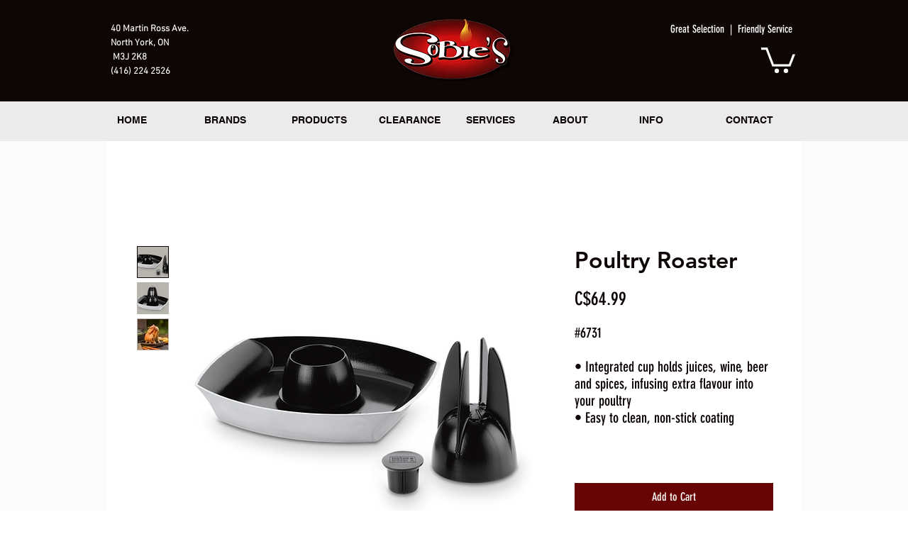

--- FILE ---
content_type: text/html; charset=utf-8
request_url: https://www.google.com/recaptcha/api2/aframe
body_size: 258
content:
<!DOCTYPE HTML><html><head><meta http-equiv="content-type" content="text/html; charset=UTF-8"></head><body><script nonce="Rg4PDr7uf1mOUx2F4fpMng">/** Anti-fraud and anti-abuse applications only. See google.com/recaptcha */ try{var clients={'sodar':'https://pagead2.googlesyndication.com/pagead/sodar?'};window.addEventListener("message",function(a){try{if(a.source===window.parent){var b=JSON.parse(a.data);var c=clients[b['id']];if(c){var d=document.createElement('img');d.src=c+b['params']+'&rc='+(localStorage.getItem("rc::a")?sessionStorage.getItem("rc::b"):"");window.document.body.appendChild(d);sessionStorage.setItem("rc::e",parseInt(sessionStorage.getItem("rc::e")||0)+1);localStorage.setItem("rc::h",'1769466733631');}}}catch(b){}});window.parent.postMessage("_grecaptcha_ready", "*");}catch(b){}</script></body></html>